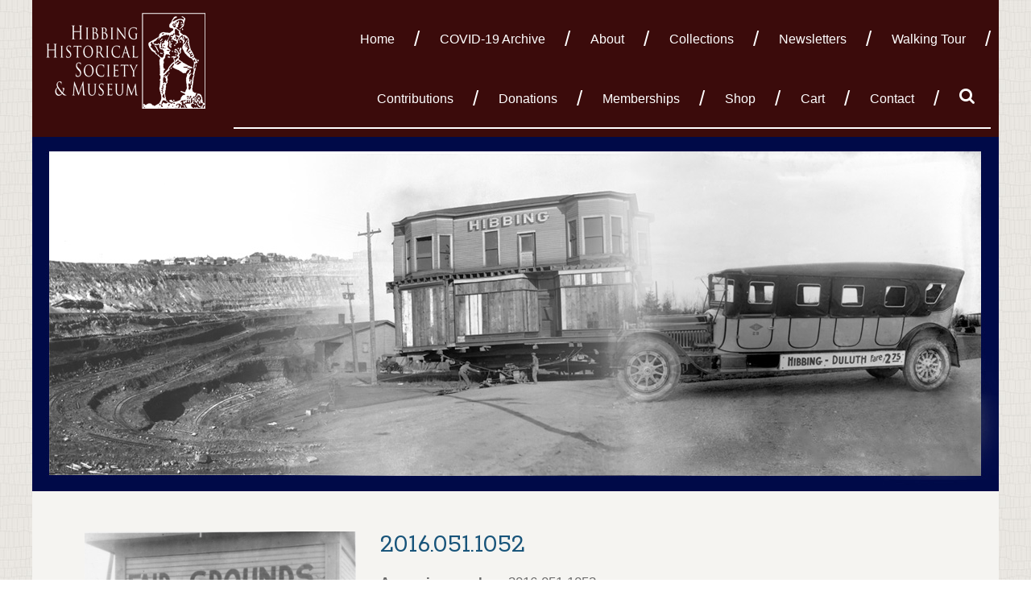

--- FILE ---
content_type: text/html; charset=UTF-8
request_url: https://hibbinghistory.org/files/2016-051-1052/
body_size: 34856
content:
<!DOCTYPE html>
<html lang="en">
<!--NEW SERVER-->
<head>
<meta charset="UTF-8" />
<meta name="viewport" content="width=device-width">
<link rel="stylesheet" href="https://hibbinghistory.org/wp-content/themes/hibbing-historical-society/css/foundation.css">
<link rel="stylesheet" href="https://hibbinghistory.org/wp-content/themes/hibbing-historical-society/css/lightgallery.css">
<!--[if lt IE 9]>
	<link rel="stylesheet" href="https://hibbinghistory.org/wp-content/themes/hibbing-historical-society/css/ie8.css">
<![endif]-->

<link href="//maxcdn.bootstrapcdn.com/font-awesome/4.3.0/css/font-awesome.min.css" rel="stylesheet">
<link rel="stylesheet" type="text/css" media="all" href="https://hibbinghistory.org/wp-content/themes/hibbing-historical-society/style.css" />
<title>2016.051.1052 | Hibbing Historical Society</title>
<link rel="profile" href="http://gmpg.org/xfn/11" />

<meta name='robots' content='max-image-preview:large' />
<link rel="alternate" title="oEmbed (JSON)" type="application/json+oembed" href="https://hibbinghistory.org/wp-json/oembed/1.0/embed?url=https%3A%2F%2Fhibbinghistory.org%2Ffiles%2F2016-051-1052%2F" />
<link rel="alternate" title="oEmbed (XML)" type="text/xml+oembed" href="https://hibbinghistory.org/wp-json/oembed/1.0/embed?url=https%3A%2F%2Fhibbinghistory.org%2Ffiles%2F2016-051-1052%2F&#038;format=xml" />
<style id='wp-img-auto-sizes-contain-inline-css' type='text/css'>
img:is([sizes=auto i],[sizes^="auto," i]){contain-intrinsic-size:3000px 1500px}
/*# sourceURL=wp-img-auto-sizes-contain-inline-css */
</style>
<style id='wp-emoji-styles-inline-css' type='text/css'>

	img.wp-smiley, img.emoji {
		display: inline !important;
		border: none !important;
		box-shadow: none !important;
		height: 1em !important;
		width: 1em !important;
		margin: 0 0.07em !important;
		vertical-align: -0.1em !important;
		background: none !important;
		padding: 0 !important;
	}
/*# sourceURL=wp-emoji-styles-inline-css */
</style>
<style id='wp-block-library-inline-css' type='text/css'>
:root{--wp-block-synced-color:#7a00df;--wp-block-synced-color--rgb:122,0,223;--wp-bound-block-color:var(--wp-block-synced-color);--wp-editor-canvas-background:#ddd;--wp-admin-theme-color:#007cba;--wp-admin-theme-color--rgb:0,124,186;--wp-admin-theme-color-darker-10:#006ba1;--wp-admin-theme-color-darker-10--rgb:0,107,160.5;--wp-admin-theme-color-darker-20:#005a87;--wp-admin-theme-color-darker-20--rgb:0,90,135;--wp-admin-border-width-focus:2px}@media (min-resolution:192dpi){:root{--wp-admin-border-width-focus:1.5px}}.wp-element-button{cursor:pointer}:root .has-very-light-gray-background-color{background-color:#eee}:root .has-very-dark-gray-background-color{background-color:#313131}:root .has-very-light-gray-color{color:#eee}:root .has-very-dark-gray-color{color:#313131}:root .has-vivid-green-cyan-to-vivid-cyan-blue-gradient-background{background:linear-gradient(135deg,#00d084,#0693e3)}:root .has-purple-crush-gradient-background{background:linear-gradient(135deg,#34e2e4,#4721fb 50%,#ab1dfe)}:root .has-hazy-dawn-gradient-background{background:linear-gradient(135deg,#faaca8,#dad0ec)}:root .has-subdued-olive-gradient-background{background:linear-gradient(135deg,#fafae1,#67a671)}:root .has-atomic-cream-gradient-background{background:linear-gradient(135deg,#fdd79a,#004a59)}:root .has-nightshade-gradient-background{background:linear-gradient(135deg,#330968,#31cdcf)}:root .has-midnight-gradient-background{background:linear-gradient(135deg,#020381,#2874fc)}:root{--wp--preset--font-size--normal:16px;--wp--preset--font-size--huge:42px}.has-regular-font-size{font-size:1em}.has-larger-font-size{font-size:2.625em}.has-normal-font-size{font-size:var(--wp--preset--font-size--normal)}.has-huge-font-size{font-size:var(--wp--preset--font-size--huge)}.has-text-align-center{text-align:center}.has-text-align-left{text-align:left}.has-text-align-right{text-align:right}.has-fit-text{white-space:nowrap!important}#end-resizable-editor-section{display:none}.aligncenter{clear:both}.items-justified-left{justify-content:flex-start}.items-justified-center{justify-content:center}.items-justified-right{justify-content:flex-end}.items-justified-space-between{justify-content:space-between}.screen-reader-text{border:0;clip-path:inset(50%);height:1px;margin:-1px;overflow:hidden;padding:0;position:absolute;width:1px;word-wrap:normal!important}.screen-reader-text:focus{background-color:#ddd;clip-path:none;color:#444;display:block;font-size:1em;height:auto;left:5px;line-height:normal;padding:15px 23px 14px;text-decoration:none;top:5px;width:auto;z-index:100000}html :where(.has-border-color){border-style:solid}html :where([style*=border-top-color]){border-top-style:solid}html :where([style*=border-right-color]){border-right-style:solid}html :where([style*=border-bottom-color]){border-bottom-style:solid}html :where([style*=border-left-color]){border-left-style:solid}html :where([style*=border-width]){border-style:solid}html :where([style*=border-top-width]){border-top-style:solid}html :where([style*=border-right-width]){border-right-style:solid}html :where([style*=border-bottom-width]){border-bottom-style:solid}html :where([style*=border-left-width]){border-left-style:solid}html :where(img[class*=wp-image-]){height:auto;max-width:100%}:where(figure){margin:0 0 1em}html :where(.is-position-sticky){--wp-admin--admin-bar--position-offset:var(--wp-admin--admin-bar--height,0px)}@media screen and (max-width:600px){html :where(.is-position-sticky){--wp-admin--admin-bar--position-offset:0px}}

/*# sourceURL=wp-block-library-inline-css */
</style><link rel='stylesheet' id='wc-blocks-style-css' href='https://hibbinghistory.org/wp-content/plugins/woocommerce/assets/client/blocks/wc-blocks.css?ver=wc-10.4.3' type='text/css' media='all' />
<style id='global-styles-inline-css' type='text/css'>
:root{--wp--preset--aspect-ratio--square: 1;--wp--preset--aspect-ratio--4-3: 4/3;--wp--preset--aspect-ratio--3-4: 3/4;--wp--preset--aspect-ratio--3-2: 3/2;--wp--preset--aspect-ratio--2-3: 2/3;--wp--preset--aspect-ratio--16-9: 16/9;--wp--preset--aspect-ratio--9-16: 9/16;--wp--preset--color--black: #000000;--wp--preset--color--cyan-bluish-gray: #abb8c3;--wp--preset--color--white: #ffffff;--wp--preset--color--pale-pink: #f78da7;--wp--preset--color--vivid-red: #cf2e2e;--wp--preset--color--luminous-vivid-orange: #ff6900;--wp--preset--color--luminous-vivid-amber: #fcb900;--wp--preset--color--light-green-cyan: #7bdcb5;--wp--preset--color--vivid-green-cyan: #00d084;--wp--preset--color--pale-cyan-blue: #8ed1fc;--wp--preset--color--vivid-cyan-blue: #0693e3;--wp--preset--color--vivid-purple: #9b51e0;--wp--preset--gradient--vivid-cyan-blue-to-vivid-purple: linear-gradient(135deg,rgb(6,147,227) 0%,rgb(155,81,224) 100%);--wp--preset--gradient--light-green-cyan-to-vivid-green-cyan: linear-gradient(135deg,rgb(122,220,180) 0%,rgb(0,208,130) 100%);--wp--preset--gradient--luminous-vivid-amber-to-luminous-vivid-orange: linear-gradient(135deg,rgb(252,185,0) 0%,rgb(255,105,0) 100%);--wp--preset--gradient--luminous-vivid-orange-to-vivid-red: linear-gradient(135deg,rgb(255,105,0) 0%,rgb(207,46,46) 100%);--wp--preset--gradient--very-light-gray-to-cyan-bluish-gray: linear-gradient(135deg,rgb(238,238,238) 0%,rgb(169,184,195) 100%);--wp--preset--gradient--cool-to-warm-spectrum: linear-gradient(135deg,rgb(74,234,220) 0%,rgb(151,120,209) 20%,rgb(207,42,186) 40%,rgb(238,44,130) 60%,rgb(251,105,98) 80%,rgb(254,248,76) 100%);--wp--preset--gradient--blush-light-purple: linear-gradient(135deg,rgb(255,206,236) 0%,rgb(152,150,240) 100%);--wp--preset--gradient--blush-bordeaux: linear-gradient(135deg,rgb(254,205,165) 0%,rgb(254,45,45) 50%,rgb(107,0,62) 100%);--wp--preset--gradient--luminous-dusk: linear-gradient(135deg,rgb(255,203,112) 0%,rgb(199,81,192) 50%,rgb(65,88,208) 100%);--wp--preset--gradient--pale-ocean: linear-gradient(135deg,rgb(255,245,203) 0%,rgb(182,227,212) 50%,rgb(51,167,181) 100%);--wp--preset--gradient--electric-grass: linear-gradient(135deg,rgb(202,248,128) 0%,rgb(113,206,126) 100%);--wp--preset--gradient--midnight: linear-gradient(135deg,rgb(2,3,129) 0%,rgb(40,116,252) 100%);--wp--preset--font-size--small: 13px;--wp--preset--font-size--medium: 20px;--wp--preset--font-size--large: 36px;--wp--preset--font-size--x-large: 42px;--wp--preset--spacing--20: 0.44rem;--wp--preset--spacing--30: 0.67rem;--wp--preset--spacing--40: 1rem;--wp--preset--spacing--50: 1.5rem;--wp--preset--spacing--60: 2.25rem;--wp--preset--spacing--70: 3.38rem;--wp--preset--spacing--80: 5.06rem;--wp--preset--shadow--natural: 6px 6px 9px rgba(0, 0, 0, 0.2);--wp--preset--shadow--deep: 12px 12px 50px rgba(0, 0, 0, 0.4);--wp--preset--shadow--sharp: 6px 6px 0px rgba(0, 0, 0, 0.2);--wp--preset--shadow--outlined: 6px 6px 0px -3px rgb(255, 255, 255), 6px 6px rgb(0, 0, 0);--wp--preset--shadow--crisp: 6px 6px 0px rgb(0, 0, 0);}:where(.is-layout-flex){gap: 0.5em;}:where(.is-layout-grid){gap: 0.5em;}body .is-layout-flex{display: flex;}.is-layout-flex{flex-wrap: wrap;align-items: center;}.is-layout-flex > :is(*, div){margin: 0;}body .is-layout-grid{display: grid;}.is-layout-grid > :is(*, div){margin: 0;}:where(.wp-block-columns.is-layout-flex){gap: 2em;}:where(.wp-block-columns.is-layout-grid){gap: 2em;}:where(.wp-block-post-template.is-layout-flex){gap: 1.25em;}:where(.wp-block-post-template.is-layout-grid){gap: 1.25em;}.has-black-color{color: var(--wp--preset--color--black) !important;}.has-cyan-bluish-gray-color{color: var(--wp--preset--color--cyan-bluish-gray) !important;}.has-white-color{color: var(--wp--preset--color--white) !important;}.has-pale-pink-color{color: var(--wp--preset--color--pale-pink) !important;}.has-vivid-red-color{color: var(--wp--preset--color--vivid-red) !important;}.has-luminous-vivid-orange-color{color: var(--wp--preset--color--luminous-vivid-orange) !important;}.has-luminous-vivid-amber-color{color: var(--wp--preset--color--luminous-vivid-amber) !important;}.has-light-green-cyan-color{color: var(--wp--preset--color--light-green-cyan) !important;}.has-vivid-green-cyan-color{color: var(--wp--preset--color--vivid-green-cyan) !important;}.has-pale-cyan-blue-color{color: var(--wp--preset--color--pale-cyan-blue) !important;}.has-vivid-cyan-blue-color{color: var(--wp--preset--color--vivid-cyan-blue) !important;}.has-vivid-purple-color{color: var(--wp--preset--color--vivid-purple) !important;}.has-black-background-color{background-color: var(--wp--preset--color--black) !important;}.has-cyan-bluish-gray-background-color{background-color: var(--wp--preset--color--cyan-bluish-gray) !important;}.has-white-background-color{background-color: var(--wp--preset--color--white) !important;}.has-pale-pink-background-color{background-color: var(--wp--preset--color--pale-pink) !important;}.has-vivid-red-background-color{background-color: var(--wp--preset--color--vivid-red) !important;}.has-luminous-vivid-orange-background-color{background-color: var(--wp--preset--color--luminous-vivid-orange) !important;}.has-luminous-vivid-amber-background-color{background-color: var(--wp--preset--color--luminous-vivid-amber) !important;}.has-light-green-cyan-background-color{background-color: var(--wp--preset--color--light-green-cyan) !important;}.has-vivid-green-cyan-background-color{background-color: var(--wp--preset--color--vivid-green-cyan) !important;}.has-pale-cyan-blue-background-color{background-color: var(--wp--preset--color--pale-cyan-blue) !important;}.has-vivid-cyan-blue-background-color{background-color: var(--wp--preset--color--vivid-cyan-blue) !important;}.has-vivid-purple-background-color{background-color: var(--wp--preset--color--vivid-purple) !important;}.has-black-border-color{border-color: var(--wp--preset--color--black) !important;}.has-cyan-bluish-gray-border-color{border-color: var(--wp--preset--color--cyan-bluish-gray) !important;}.has-white-border-color{border-color: var(--wp--preset--color--white) !important;}.has-pale-pink-border-color{border-color: var(--wp--preset--color--pale-pink) !important;}.has-vivid-red-border-color{border-color: var(--wp--preset--color--vivid-red) !important;}.has-luminous-vivid-orange-border-color{border-color: var(--wp--preset--color--luminous-vivid-orange) !important;}.has-luminous-vivid-amber-border-color{border-color: var(--wp--preset--color--luminous-vivid-amber) !important;}.has-light-green-cyan-border-color{border-color: var(--wp--preset--color--light-green-cyan) !important;}.has-vivid-green-cyan-border-color{border-color: var(--wp--preset--color--vivid-green-cyan) !important;}.has-pale-cyan-blue-border-color{border-color: var(--wp--preset--color--pale-cyan-blue) !important;}.has-vivid-cyan-blue-border-color{border-color: var(--wp--preset--color--vivid-cyan-blue) !important;}.has-vivid-purple-border-color{border-color: var(--wp--preset--color--vivid-purple) !important;}.has-vivid-cyan-blue-to-vivid-purple-gradient-background{background: var(--wp--preset--gradient--vivid-cyan-blue-to-vivid-purple) !important;}.has-light-green-cyan-to-vivid-green-cyan-gradient-background{background: var(--wp--preset--gradient--light-green-cyan-to-vivid-green-cyan) !important;}.has-luminous-vivid-amber-to-luminous-vivid-orange-gradient-background{background: var(--wp--preset--gradient--luminous-vivid-amber-to-luminous-vivid-orange) !important;}.has-luminous-vivid-orange-to-vivid-red-gradient-background{background: var(--wp--preset--gradient--luminous-vivid-orange-to-vivid-red) !important;}.has-very-light-gray-to-cyan-bluish-gray-gradient-background{background: var(--wp--preset--gradient--very-light-gray-to-cyan-bluish-gray) !important;}.has-cool-to-warm-spectrum-gradient-background{background: var(--wp--preset--gradient--cool-to-warm-spectrum) !important;}.has-blush-light-purple-gradient-background{background: var(--wp--preset--gradient--blush-light-purple) !important;}.has-blush-bordeaux-gradient-background{background: var(--wp--preset--gradient--blush-bordeaux) !important;}.has-luminous-dusk-gradient-background{background: var(--wp--preset--gradient--luminous-dusk) !important;}.has-pale-ocean-gradient-background{background: var(--wp--preset--gradient--pale-ocean) !important;}.has-electric-grass-gradient-background{background: var(--wp--preset--gradient--electric-grass) !important;}.has-midnight-gradient-background{background: var(--wp--preset--gradient--midnight) !important;}.has-small-font-size{font-size: var(--wp--preset--font-size--small) !important;}.has-medium-font-size{font-size: var(--wp--preset--font-size--medium) !important;}.has-large-font-size{font-size: var(--wp--preset--font-size--large) !important;}.has-x-large-font-size{font-size: var(--wp--preset--font-size--x-large) !important;}
/*# sourceURL=global-styles-inline-css */
</style>

<style id='classic-theme-styles-inline-css' type='text/css'>
/*! This file is auto-generated */
.wp-block-button__link{color:#fff;background-color:#32373c;border-radius:9999px;box-shadow:none;text-decoration:none;padding:calc(.667em + 2px) calc(1.333em + 2px);font-size:1.125em}.wp-block-file__button{background:#32373c;color:#fff;text-decoration:none}
/*# sourceURL=/wp-includes/css/classic-themes.min.css */
</style>
<link rel='stylesheet' id='woocommerce-layout-css' href='https://hibbinghistory.org/wp-content/plugins/woocommerce/assets/css/woocommerce-layout.css?ver=10.4.3' type='text/css' media='all' />
<link rel='stylesheet' id='woocommerce-smallscreen-css' href='https://hibbinghistory.org/wp-content/plugins/woocommerce/assets/css/woocommerce-smallscreen.css?ver=10.4.3' type='text/css' media='only screen and (max-width: 768px)' />
<link rel='stylesheet' id='woocommerce-general-css' href='https://hibbinghistory.org/wp-content/plugins/woocommerce/assets/css/woocommerce.css?ver=10.4.3' type='text/css' media='all' />
<style id='woocommerce-inline-inline-css' type='text/css'>
.woocommerce form .form-row .required { visibility: visible; }
/*# sourceURL=woocommerce-inline-inline-css */
</style>
<link rel='stylesheet' id='wc-gateway-ppec-frontend-css' href='https://hibbinghistory.org/wp-content/plugins/woocommerce-gateway-paypal-express-checkout/assets/css/wc-gateway-ppec-frontend.css?ver=2.1.3' type='text/css' media='all' />
<script type="text/javascript" id="image-watermark-no-right-click-js-before">
/* <![CDATA[ */
var iwArgsNoRightClick = {"rightclick":"N","draganddrop":"N","devtools":"Y","enableToast":"Y","toastMessage":"This content is protected"};

//# sourceURL=image-watermark-no-right-click-js-before
/* ]]> */
</script>
<script type="text/javascript" src="https://hibbinghistory.org/wp-content/plugins/image-watermark/js/no-right-click.js?ver=2.0.0" id="image-watermark-no-right-click-js"></script>
<script type="text/javascript" src="https://hibbinghistory.org/wp-content/themes/hibbing-historical-society/js/vendor/jquery.js" id="jquery-js"></script>
<script type="text/javascript" src="https://hibbinghistory.org/wp-content/plugins/woocommerce/assets/js/jquery-blockui/jquery.blockUI.min.js?ver=2.7.0-wc.10.4.3" id="wc-jquery-blockui-js" defer="defer" data-wp-strategy="defer"></script>
<script type="text/javascript" id="wc-add-to-cart-js-extra">
/* <![CDATA[ */
var wc_add_to_cart_params = {"ajax_url":"/wp-admin/admin-ajax.php","wc_ajax_url":"/?wc-ajax=%%endpoint%%","i18n_view_cart":"View cart","cart_url":"https://hibbinghistory.org/cart/","is_cart":"","cart_redirect_after_add":"no"};
//# sourceURL=wc-add-to-cart-js-extra
/* ]]> */
</script>
<script type="text/javascript" src="https://hibbinghistory.org/wp-content/plugins/woocommerce/assets/js/frontend/add-to-cart.min.js?ver=10.4.3" id="wc-add-to-cart-js" defer="defer" data-wp-strategy="defer"></script>
<script type="text/javascript" src="https://hibbinghistory.org/wp-content/plugins/woocommerce/assets/js/js-cookie/js.cookie.min.js?ver=2.1.4-wc.10.4.3" id="wc-js-cookie-js" defer="defer" data-wp-strategy="defer"></script>
<script type="text/javascript" id="woocommerce-js-extra">
/* <![CDATA[ */
var woocommerce_params = {"ajax_url":"/wp-admin/admin-ajax.php","wc_ajax_url":"/?wc-ajax=%%endpoint%%","i18n_password_show":"Show password","i18n_password_hide":"Hide password"};
//# sourceURL=woocommerce-js-extra
/* ]]> */
</script>
<script type="text/javascript" src="https://hibbinghistory.org/wp-content/plugins/woocommerce/assets/js/frontend/woocommerce.min.js?ver=10.4.3" id="woocommerce-js" defer="defer" data-wp-strategy="defer"></script>
<script type="text/javascript" src="https://hibbinghistory.org/wp-content/themes/hibbing-historical-society/js/lightgallery.min.js" id="lightgallery-js"></script>
<script type="text/javascript" src="https://hibbinghistory.org/wp-content/themes/hibbing-historical-society/js/lg-thumbnail.min.js" id="lightgallery-thumb-js"></script>
<script type="text/javascript" src="https://hibbinghistory.org/wp-content/themes/hibbing-historical-society/js/lg-fullscreen.min.js" id="lightgallery-full-js"></script>
<link rel="https://api.w.org/" href="https://hibbinghistory.org/wp-json/" /><link rel="canonical" href="https://hibbinghistory.org/files/2016-051-1052/" />
<link rel='shortlink' href='https://hibbinghistory.org/?p=3517' />
<link rel="Shortcut Icon" type="image/x-icon" href="https://hibbinghistory.org/favicon.ico" />	<noscript><style>.woocommerce-product-gallery{ opacity: 1 !important; }</style></noscript>
	
	<!-- Global site tag (gtag.js) - Google Analytics -->
	<script async src="https://www.googletagmanager.com/gtag/js?id=UA-108592605-1"></script>
	<script>
	  window.dataLayer = window.dataLayer || [];
	  function gtag(){dataLayer.push(arguments);}
	  gtag('js', new Date());
	
	  gtag('config', 'UA-108592605-1');
	  gtag('config', 'G-Z1VH2RBX87');
	</script>


</head>

<body class="wp-singular files-template-default single single-files postid-3517 wp-theme-wafish wp-child-theme-hibbing-historical-society theme-wafish woocommerce-no-js">

<div class="off-canvas-wrapper">
	<div class="off-canvas-wrapper-inner" data-off-canvas-wrapper>
		
		<div class="off-canvas position-right" id="offCanvasRight" data-off-canvas  data-position="right">
			<button class="close-button" aria-label="Close menu" type="button" data-close>
		    	<span aria-hidden="true">&times;</span>
		   	</button>
			<div class="menu-main-menu-container"><ul id="menu-main-menu" class="vertical menu"><li id="menu-item-934" class="menu-item menu-item-type-custom menu-item-object-custom menu-item-home menu-item-934"><a href="https://hibbinghistory.org/">Home</a></li>
<li id="menu-item-1089" class="menu-item menu-item-type-post_type menu-item-object-page menu-item-1089"><a href="https://hibbinghistory.org/hhs-covid-19-archive/">COVID-19 Archive</a></li>
<li id="menu-item-921" class="menu-item menu-item-type-post_type menu-item-object-page menu-item-921"><a href="https://hibbinghistory.org/about/">About</a></li>
<li id="menu-item-922" class="menu-item menu-item-type-post_type menu-item-object-page menu-item-922"><a href="https://hibbinghistory.org/collections/">Collections</a></li>
<li id="menu-item-926" class="menu-item menu-item-type-post_type menu-item-object-page menu-item-926"><a href="https://hibbinghistory.org/newsletters/">Newsletters</a></li>
<li id="menu-item-1447" class="menu-item menu-item-type-post_type menu-item-object-page menu-item-1447"><a href="https://hibbinghistory.org/walking-tour/">Walking Tour</a></li>
<li id="menu-item-757" class="menu-item menu-item-type-post_type menu-item-object-page menu-item-757"><a href="https://hibbinghistory.org/contributions/">Contributions</a></li>
<li id="menu-item-927" class="menu-item menu-item-type-post_type menu-item-object-page menu-item-927"><a href="https://hibbinghistory.org/donations/">Donations</a></li>
<li id="menu-item-758" class="menu-item menu-item-type-post_type menu-item-object-page menu-item-758"><a href="https://hibbinghistory.org/memberships/">Memberships</a></li>
<li id="menu-item-936" class="menu-item menu-item-type-post_type menu-item-object-page menu-item-936"><a href="https://hibbinghistory.org/shop/">Shop</a></li>
<li id="menu-item-928" class="menu-item menu-item-type-post_type menu-item-object-page menu-item-928"><a href="https://hibbinghistory.org/cart/">Cart</a></li>
<li id="menu-item-779" class="menu-item menu-item-type-post_type menu-item-object-page menu-item-779"><a href="https://hibbinghistory.org/contact/">Contact</a></li>
<li id="menu-item-18" class="menu-item menu-item-type-custom menu-item-object-custom menu-item-18"><a href="#">Search</a></li>
</ul></div>		</div>
		
		<div class="off-canvas-content" data-off-canvas-content>
			<div class="container">
				<div class="search-box">	
						<form method="get" id="searchform" action="https://hibbinghistory.org/">
		<div class="row collapse">
			<div class="large-9 columns"><input type="text" class="field" name="s" id="s" placeholder="Search this site!" /></div>
			<div class="large-3 columns"><input type="submit" class="button submit" name="submit" id="searchsubmit" value="Search" /></div>
		</div>
	</form>
				</div>
				<header>
					<nav class="top-bar">
						<div class="top-bar-title">
						 	<a href="https://hibbinghistory.org" title="Hibbing Historical Society"><img src="https://hibbinghistory.org/wp-content/themes/hibbing-historical-society/images/logo.png" alt="Hibbing Historical Society" /></a>
						   
						</div>
						<div class="top-bar-right hide-for-large">
							<a data-toggle="offCanvasRight"><i class="fa fa-bars"></i></a>
						</div>
						<div class="top-bar-right hide-for-large">
							<a class="menu-item-18"><i class="fa fa-search"></i></a>
						</div>
						<div class="show-for-large top-bar-right">
							<ul id="menu-main-menu-1" class="dropdown menu" data-dropdown-menu><li class="menu-item menu-item-type-custom menu-item-object-custom menu-item-home menu-item-934"><a href="https://hibbinghistory.org/">Home</a></li>
<li class="menu-item menu-item-type-post_type menu-item-object-page menu-item-1089"><a href="https://hibbinghistory.org/hhs-covid-19-archive/">COVID-19 Archive</a></li>
<li class="menu-item menu-item-type-post_type menu-item-object-page menu-item-921"><a href="https://hibbinghistory.org/about/">About</a></li>
<li class="menu-item menu-item-type-post_type menu-item-object-page menu-item-922"><a href="https://hibbinghistory.org/collections/">Collections</a></li>
<li class="menu-item menu-item-type-post_type menu-item-object-page menu-item-926"><a href="https://hibbinghistory.org/newsletters/">Newsletters</a></li>
<li class="menu-item menu-item-type-post_type menu-item-object-page menu-item-1447"><a href="https://hibbinghistory.org/walking-tour/">Walking Tour</a></li>
<li class="menu-item menu-item-type-post_type menu-item-object-page menu-item-757"><a href="https://hibbinghistory.org/contributions/">Contributions</a></li>
<li class="menu-item menu-item-type-post_type menu-item-object-page menu-item-927"><a href="https://hibbinghistory.org/donations/">Donations</a></li>
<li class="menu-item menu-item-type-post_type menu-item-object-page menu-item-758"><a href="https://hibbinghistory.org/memberships/">Memberships</a></li>
<li class="menu-item menu-item-type-post_type menu-item-object-page menu-item-936"><a href="https://hibbinghistory.org/shop/">Shop</a></li>
<li class="menu-item menu-item-type-post_type menu-item-object-page menu-item-928"><a href="https://hibbinghistory.org/cart/">Cart</a></li>
<li class="menu-item menu-item-type-post_type menu-item-object-page menu-item-779"><a href="https://hibbinghistory.org/contact/">Contact</a></li>
<li class="menu-item menu-item-type-custom menu-item-object-custom menu-item-18"><a href="#">Search</a></li>
</ul>						</div>
					</nav>
				</header>
			<div class="interior-image">
		<img src="https://hibbinghistory.org/wp-content/themes/hibbing-historical-society/images/filler-image.jpg" />
	</div>
	<div class="row">
		<div class="large-12 columns">
			<div class="main-content">
				
				
									<div class="row">
													<div class="large-4 columns">
								<div class="image"><a href="https://hibbinghistory.org/wp-content/uploads/2023/09/2016_051_1052_150dpi.jpg" title="2016.051.1052" target="_blank"><img src="https://hibbinghistory.org/wp-content/uploads/2023/09/2016_051_1052_150dpi-830x1024.jpg" alt="2016.051.1052" /></a></div>
							</div>
							<div class="large-8 columns">
													<h1>2016.051.1052</h1>
							<p><strong>Accession number:</strong> 2016.051.1052<br />
							<strong>Date:</strong> <p> 	
							<p>Saint Louis County Fairgrounds, two women paying admission.</p>
														<a class="button" href="https://hibbinghistory.org/wp-content/uploads/2023/09/2016_051_1052_150dpi.jpg" title="2016.051.1052" target="_blank">View Full Size Image</a>																				</div>
						
					</div>
			</div>
		</div>
	</div>

									<img src="https://hibbinghistory.org/wp-content/themes/hibbing-historical-society/images/footer-break.jpg" alt="Hibbing Historical Society" />
								<footer>
					<div class="row">
						<div class="medium-6 columns">
							<img src="https://hibbinghistory.org/wp-content/themes/hibbing-historical-society/images/logo-footer.png" alt="Hibbing Historical Society" />
						</div>
						<div class="medium-6 columns address">
							<a href="https://www.facebook.com/HibbingHistoricalSociety/" title="Facebook" target="_blank"><img src="https://hibbinghistory.org/wp-content/themes/hibbing-historical-society/images/facebook.png" alt="Facebook" /></a>
							<p>Memorial Building (Lower Level)<br />
							400 E. 23rd St.<br />
							Hibbing, MN 55746<br />
							218-263-8522<br />
							<a href="mailto:hibbinghistory@mchsi.com">hibbinghistory@mchsi.com</a></p>
						</div>
					</div>
				</footer>
								<div class="copyright">
					&copy;2026 Hibbing Historical Society | Website Design & Development by <a href="http://www.wafisherinteractive.com" target="_blank" title="Minnesota Web Design and Development">W.A. Fisher Interactive</a>. <a href="//www.wafishermn.com/report-problems?pageUrl=https://hibbinghistory.org/files/2016-051-1052/" target="_blank" title="Report a Problem">Report Problems</a>
				</div>
			</div>
		</div>
	</div>
</div>
<script type="speculationrules">
{"prefetch":[{"source":"document","where":{"and":[{"href_matches":"/*"},{"not":{"href_matches":["/wp-*.php","/wp-admin/*","/wp-content/uploads/*","/wp-content/*","/wp-content/plugins/*","/wp-content/themes/hibbing-historical-society/*","/wp-content/themes/wafish/*","/*\\?(.+)"]}},{"not":{"selector_matches":"a[rel~=\"nofollow\"]"}},{"not":{"selector_matches":".no-prefetch, .no-prefetch a"}}]},"eagerness":"conservative"}]}
</script>
	<script type='text/javascript'>
		(function () {
			var c = document.body.className;
			c = c.replace(/woocommerce-no-js/, 'woocommerce-js');
			document.body.className = c;
		})();
	</script>
	<script type="text/javascript" src="https://hibbinghistory.org/wp-content/themes/hibbing-historical-society/js/vendor/foundation.min.js" id="foundation-js-js"></script>
<script type="text/javascript" src="https://hibbinghistory.org/wp-content/themes/hibbing-historical-society/js/vendor/what-input.js" id="what-input-js"></script>
<script type="text/javascript" src="https://hibbinghistory.org/wp-content/themes/hibbing-historical-society/js/app.js" id="foundation-init-js"></script>
<script type="text/javascript" src="https://hibbinghistory.org/wp-content/plugins/woocommerce/assets/js/sourcebuster/sourcebuster.min.js?ver=10.4.3" id="sourcebuster-js-js"></script>
<script type="text/javascript" id="wc-order-attribution-js-extra">
/* <![CDATA[ */
var wc_order_attribution = {"params":{"lifetime":1.0000000000000000818030539140313095458623138256371021270751953125e-5,"session":30,"base64":false,"ajaxurl":"https://hibbinghistory.org/wp-admin/admin-ajax.php","prefix":"wc_order_attribution_","allowTracking":true},"fields":{"source_type":"current.typ","referrer":"current_add.rf","utm_campaign":"current.cmp","utm_source":"current.src","utm_medium":"current.mdm","utm_content":"current.cnt","utm_id":"current.id","utm_term":"current.trm","utm_source_platform":"current.plt","utm_creative_format":"current.fmt","utm_marketing_tactic":"current.tct","session_entry":"current_add.ep","session_start_time":"current_add.fd","session_pages":"session.pgs","session_count":"udata.vst","user_agent":"udata.uag"}};
//# sourceURL=wc-order-attribution-js-extra
/* ]]> */
</script>
<script type="text/javascript" src="https://hibbinghistory.org/wp-content/plugins/woocommerce/assets/js/frontend/order-attribution.min.js?ver=10.4.3" id="wc-order-attribution-js"></script>
<script id="wp-emoji-settings" type="application/json">
{"baseUrl":"https://s.w.org/images/core/emoji/17.0.2/72x72/","ext":".png","svgUrl":"https://s.w.org/images/core/emoji/17.0.2/svg/","svgExt":".svg","source":{"concatemoji":"https://hibbinghistory.org/wp-includes/js/wp-emoji-release.min.js?ver=6.9"}}
</script>
<script type="module">
/* <![CDATA[ */
/*! This file is auto-generated */
const a=JSON.parse(document.getElementById("wp-emoji-settings").textContent),o=(window._wpemojiSettings=a,"wpEmojiSettingsSupports"),s=["flag","emoji"];function i(e){try{var t={supportTests:e,timestamp:(new Date).valueOf()};sessionStorage.setItem(o,JSON.stringify(t))}catch(e){}}function c(e,t,n){e.clearRect(0,0,e.canvas.width,e.canvas.height),e.fillText(t,0,0);t=new Uint32Array(e.getImageData(0,0,e.canvas.width,e.canvas.height).data);e.clearRect(0,0,e.canvas.width,e.canvas.height),e.fillText(n,0,0);const a=new Uint32Array(e.getImageData(0,0,e.canvas.width,e.canvas.height).data);return t.every((e,t)=>e===a[t])}function p(e,t){e.clearRect(0,0,e.canvas.width,e.canvas.height),e.fillText(t,0,0);var n=e.getImageData(16,16,1,1);for(let e=0;e<n.data.length;e++)if(0!==n.data[e])return!1;return!0}function u(e,t,n,a){switch(t){case"flag":return n(e,"\ud83c\udff3\ufe0f\u200d\u26a7\ufe0f","\ud83c\udff3\ufe0f\u200b\u26a7\ufe0f")?!1:!n(e,"\ud83c\udde8\ud83c\uddf6","\ud83c\udde8\u200b\ud83c\uddf6")&&!n(e,"\ud83c\udff4\udb40\udc67\udb40\udc62\udb40\udc65\udb40\udc6e\udb40\udc67\udb40\udc7f","\ud83c\udff4\u200b\udb40\udc67\u200b\udb40\udc62\u200b\udb40\udc65\u200b\udb40\udc6e\u200b\udb40\udc67\u200b\udb40\udc7f");case"emoji":return!a(e,"\ud83e\u1fac8")}return!1}function f(e,t,n,a){let r;const o=(r="undefined"!=typeof WorkerGlobalScope&&self instanceof WorkerGlobalScope?new OffscreenCanvas(300,150):document.createElement("canvas")).getContext("2d",{willReadFrequently:!0}),s=(o.textBaseline="top",o.font="600 32px Arial",{});return e.forEach(e=>{s[e]=t(o,e,n,a)}),s}function r(e){var t=document.createElement("script");t.src=e,t.defer=!0,document.head.appendChild(t)}a.supports={everything:!0,everythingExceptFlag:!0},new Promise(t=>{let n=function(){try{var e=JSON.parse(sessionStorage.getItem(o));if("object"==typeof e&&"number"==typeof e.timestamp&&(new Date).valueOf()<e.timestamp+604800&&"object"==typeof e.supportTests)return e.supportTests}catch(e){}return null}();if(!n){if("undefined"!=typeof Worker&&"undefined"!=typeof OffscreenCanvas&&"undefined"!=typeof URL&&URL.createObjectURL&&"undefined"!=typeof Blob)try{var e="postMessage("+f.toString()+"("+[JSON.stringify(s),u.toString(),c.toString(),p.toString()].join(",")+"));",a=new Blob([e],{type:"text/javascript"});const r=new Worker(URL.createObjectURL(a),{name:"wpTestEmojiSupports"});return void(r.onmessage=e=>{i(n=e.data),r.terminate(),t(n)})}catch(e){}i(n=f(s,u,c,p))}t(n)}).then(e=>{for(const n in e)a.supports[n]=e[n],a.supports.everything=a.supports.everything&&a.supports[n],"flag"!==n&&(a.supports.everythingExceptFlag=a.supports.everythingExceptFlag&&a.supports[n]);var t;a.supports.everythingExceptFlag=a.supports.everythingExceptFlag&&!a.supports.flag,a.supports.everything||((t=a.source||{}).concatemoji?r(t.concatemoji):t.wpemoji&&t.twemoji&&(r(t.twemoji),r(t.wpemoji)))});
//# sourceURL=https://hibbinghistory.org/wp-includes/js/wp-emoji-loader.min.js
/* ]]> */
</script>


<script>
	lightGallery(document.getElementById('lightgallery'), {
    	thumbnail:true,
    	download:false,
	});
	jQuery(document).ready(function($) {
		
		$('li:has(ul)').addClass('has-dropdown');
		$('ul.sub-menu').addClass('dropdown');
		$('li.menu-item-18 a').replaceWith('<i class="fa fa-search"></i>');
		$('li.menu-item-18 i').click(function() {
			$('.search-box').toggle('slow'); 
			$('header').toggleClass('moved'); 
		});
		$('a.menu-item-18 i').click(function() {
			$('.search-box').toggle('slow'); 
			$('header').toggleClass('moved'); 
		});
		$('.list-view').click(function() { 
			$(this).addClass('active');
			$('.map-view').removeClass('active'); 
			$('.location-map').hide(); 
			$('.location-list').show();
		});
		$('.map-view').click(function() { 
			$(this).addClass('active');
			$('.list-view').removeClass('active'); 
			$('.location-map').show(); 
			$('.location-list').hide();
		});
	});
  </script>
</body>
</html>

--- FILE ---
content_type: text/javascript
request_url: https://hibbinghistory.org/wp-content/themes/hibbing-historical-society/js/app.js
body_size: 67
content:
jQuery(document).ready(function($) {
	$(document).foundation()
});
